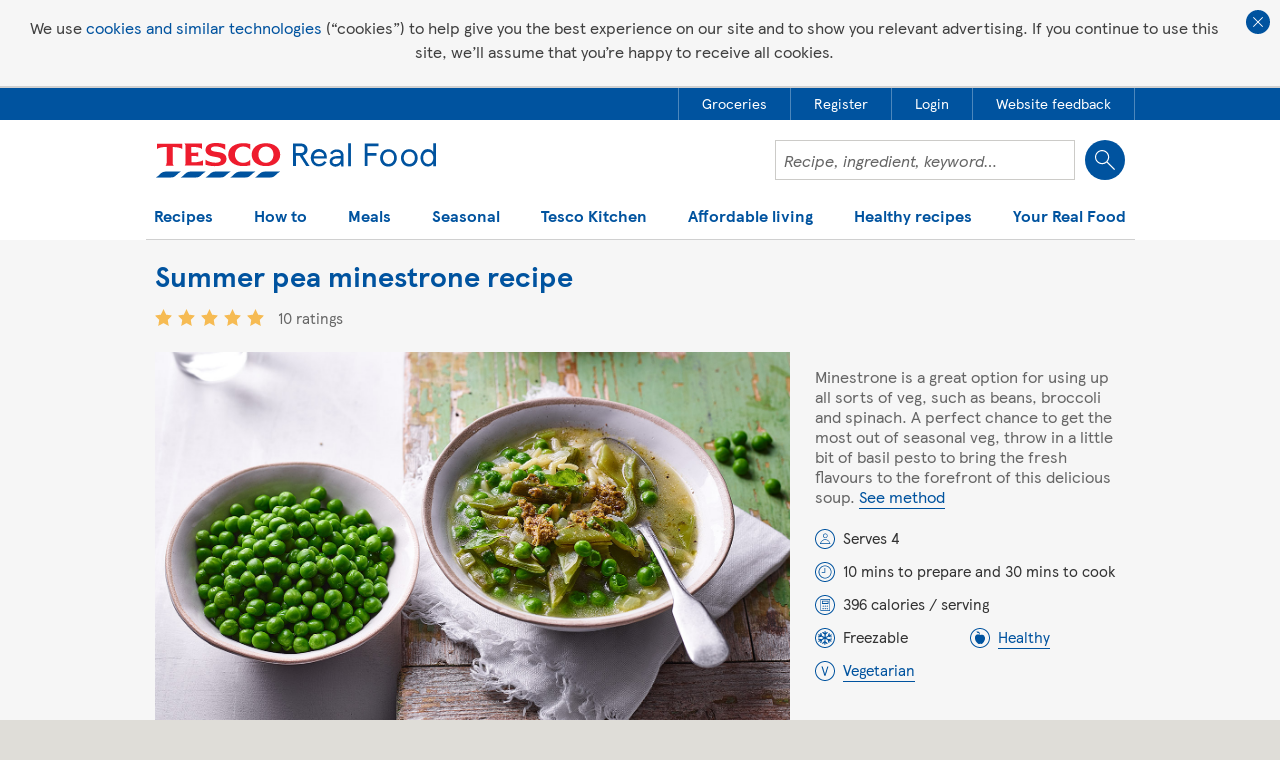

--- FILE ---
content_type: text/html; charset=utf-8
request_url: https://www.google.com/recaptcha/api2/aframe
body_size: 154
content:
<!DOCTYPE HTML><html><head><meta http-equiv="content-type" content="text/html; charset=UTF-8"></head><body><script nonce="bWDCkr3ON_pGb2ydiYoDFQ">/** Anti-fraud and anti-abuse applications only. See google.com/recaptcha */ try{var clients={'sodar':'https://pagead2.googlesyndication.com/pagead/sodar?'};window.addEventListener("message",function(a){try{if(a.source===window.parent){var b=JSON.parse(a.data);var c=clients[b['id']];if(c){var d=document.createElement('img');d.src=c+b['params']+'&rc='+(localStorage.getItem("rc::a")?sessionStorage.getItem("rc::b"):"");window.document.body.appendChild(d);sessionStorage.setItem("rc::e",parseInt(sessionStorage.getItem("rc::e")||0)+1);localStorage.setItem("rc::h",'1769371007240');}}}catch(b){}});window.parent.postMessage("_grecaptcha_ready", "*");}catch(b){}</script></body></html>

--- FILE ---
content_type: application/x-javascript
request_url: https://assets.adobedtm.com/07f4803ba7577af91bd0d0bb989cce05e8f2a5c8/scripts/satellite-5bb3801364746d082a00af93.js
body_size: 275
content:
_satellite.pushAsyncScript(function(event, target, $variables){
  var script = document.createElement('script');
script.onload = function () {
    //variable declaration
    var category = _satellite.getVar('Floodlight - Category');
    var UUID = _satellite.getVar('Customer Id');

    //gtag global code initialisation
    window.dataLayer = window.dataLayer || [];
    function gtag(){dataLayer.push(arguments);}
    gtag('js', new Date());

    gtag('config', 'DC-5035317'); //Configuring all pages unique counter

    //tracking all pages unique counter
    gtag('event', 'conversion', {
        'allow_custom_scripts': true,
        'u1': category,
        'u2': 'Device',
        'u3': 'Brand',
        'u4': 'AUID',
        'u5': UUID,
        'send_to': 'DC-5035317/realf0/brand0+unique'
    });


};
script.src = "https://www.googletagmanager.com/gtag/js?id=DC-5035317";

document.head.appendChild(script);
});


--- FILE ---
content_type: image/svg+xml
request_url: https://realfood.tesco.com/images/_images2017/icon-freezable.svg
body_size: 577
content:
<svg version="1.1" id="Layer_1" xmlns="http://www.w3.org/2000/svg" x="0" y="0" viewBox="0 0 20 20" xml:space="preserve"><style>.st0{fill:#00539f}</style><path class="st0" d="M10 20C4.5 20 0 15.5 0 10S4.5 0 10 0s10 4.5 10 10-4.5 10-10 10zm0-19c-4.9 0-9 4.1-9 9s4.1 9 9 9 9-4.1 9-9-4.1-9-9-9z"/><path class="st0" d="M10.6 15c.4.3.7.6 1.1.9.1.1.3.2.6.1.2-.1.3-.2.3-.4.1-.2 0-.5-.2-.6-.6-.6-1.2-1.1-1.9-1.6l-.1-.1v-2.5c.8.3 1.5.8 2.2 1.2l.1.1c.1.5.2.8.4 1.2l.3 1.2c.1.3.5.5.8.3.3-.1.5-.3.3-.7-.1-.5-.2-.8-.3-1.3.1 0 .1 0 .1.1l1.4.7c.2.1.5.1.7-.1.4-.2.2-.7-.1-.9-.2-.1-.5-.2-.8-.5-.1-.1-.4-.2-.6-.3.2-.1.3-.1.6-.1.4-.1.6-.1.9-.2.5.1.6-.2.6-.5-.1-.3-.5-.5-.8-.5-.8.2-1.6.5-2.5.6h-.2c-.3-.2-.8-.3-1.2-.6-.4-.1-.7-.3-1.1-.6h.1c.7-.4 1.4-.7 2.1-1.2h.2c.8.2 1.8.5 2.6.6.4.2.8 0 .8-.2s-.1-.6-.5-.6c-.2-.1-.5-.1-.6-.1-.2-.1-.6-.1-.9-.2.1 0 .1-.1.1-.1.5-.2.8-.5 1.3-.6.2-.1.4-.3.4-.6-.1-.4-.5-.6-.9-.4-.4.2-.7.4-1.2.6-.1 0-.1.1-.2.1.1-.5.2-.8.3-1.3.1-.2 0-.5-.2-.6-.2-.1-.5-.1-.7 0-.1.1-.2.2-.3.5-.3.7-.6 1.4-.8 2.2 0 .1-.1.1-.1.1-.5.1-1.1.4-1.5.7-.3.2-.4.2-.5.3V6.7s0-.1.1-.1l1.3-1.3.5-.5c.2-.2.2-.5 0-.7-.2-.2-.7-.2-.9 0l-.9.9-.1.1V3.6c-.1-.4-.4-.6-.7-.6s-.6.2-.6.6V5l-.1-.1-.9-.8c-.4-.4-1-.2-1.1.2-.1.2 0 .5.2.6l1.8 1.6c.1 0 .1.1.1.1V9L7.2 7.8l-.1-.1-.3-.6-.4-1.8c-.1-.2-.5-.3-.8-.3-.4.1-.5.3-.4.7 0 .1.1.4.1.5 0 .3.1.6.2.9-.1 0-.1-.1-.1-.1-.4-.3-.9-.5-1.2-.7-.2-.1-.4-.1-.6 0-.2 0-.3.2-.3.5 0 .2.1.5.3.6.4.2.8.4 1.1.5 0 0 .1 0 .1.1-.1 0-.2 0-.3.1-.3 0-.7.1-1 .2-.3.1-.5.3-.5.5 0 .4.3.7.8.6.8-.2 1.6-.4 2.5-.6h.2c.5.3.8.5 1.3.7.3.2.6.3.9.5h-.1c-.6.4-1.4.7-2.1 1.2h-.2c-.8-.2-1.6-.5-2.5-.6h-.3c-.2 0-.5.2-.5.5 0 .2.1.5.5.6.3.1.8.2 1.2.2l.3.1s-.1 0-.1.1c-.3.1-.7.4-.9.5-.1.1-.2.1-.5.2-.2.2-.3.5-.1.8.1.2.5.3.8.1.3-.2.8-.5 1.2-.6.1 0 .1-.1.2-.1-.1.5-.2.8-.3 1.2v.5c0 .2.3.3.5.3s.5-.1.6-.5c.2-.7.5-1.5.7-2.2 0-.1.1-.1.1-.2l2.1-1.2s.1 0 .1-.1v2.3c0 .1 0 .1-.1.1-.6.6-1.2 1-1.9 1.6l-.1.2c-.2.2-.1.7.1.8.3.2.6.2.8-.1l.9-.9.1-.1v1.5c0 .5.5.7.8.6.2-.1.4-.2.4-.6.2.2.2-1.2.2-1.2z"/></svg>